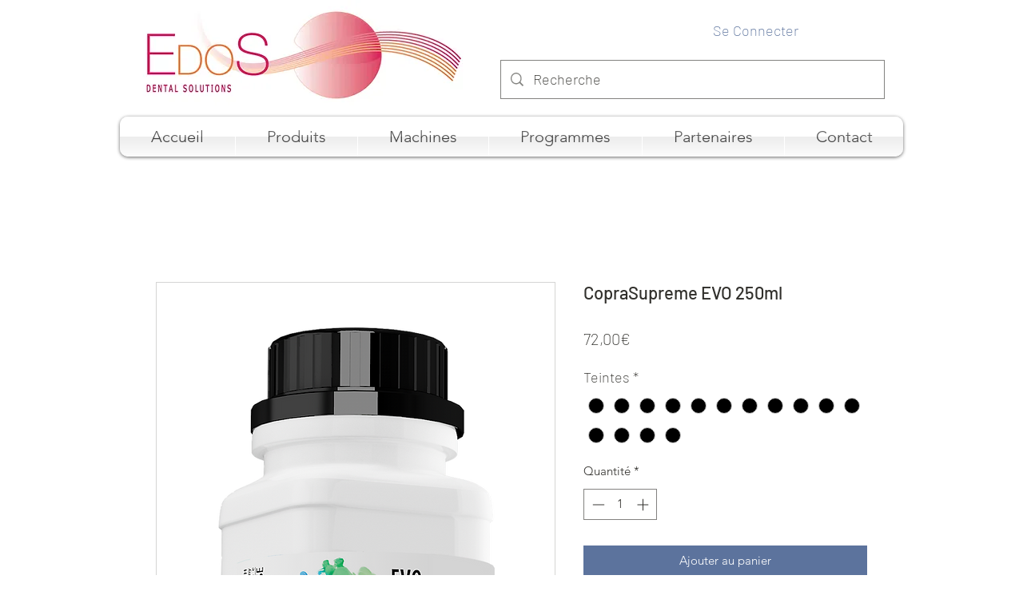

--- FILE ---
content_type: text/html; charset=utf-8
request_url: https://www.google.com/recaptcha/api2/aframe
body_size: 264
content:
<!DOCTYPE HTML><html><head><meta http-equiv="content-type" content="text/html; charset=UTF-8"></head><body><script nonce="tqfimMkAGgTFuCLt4fkBmA">/** Anti-fraud and anti-abuse applications only. See google.com/recaptcha */ try{var clients={'sodar':'https://pagead2.googlesyndication.com/pagead/sodar?'};window.addEventListener("message",function(a){try{if(a.source===window.parent){var b=JSON.parse(a.data);var c=clients[b['id']];if(c){var d=document.createElement('img');d.src=c+b['params']+'&rc='+(localStorage.getItem("rc::a")?sessionStorage.getItem("rc::b"):"");window.document.body.appendChild(d);sessionStorage.setItem("rc::e",parseInt(sessionStorage.getItem("rc::e")||0)+1);localStorage.setItem("rc::h",'1769176468700');}}}catch(b){}});window.parent.postMessage("_grecaptcha_ready", "*");}catch(b){}</script></body></html>